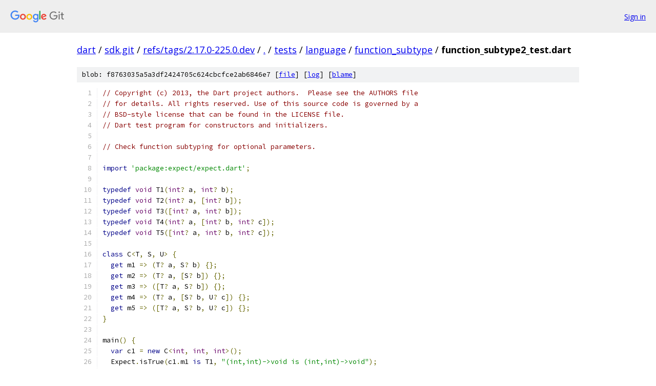

--- FILE ---
content_type: text/html; charset=utf-8
request_url: https://dart.googlesource.com/sdk.git/+/refs/tags/2.17.0-225.0.dev/tests/language/function_subtype/function_subtype2_test.dart
body_size: 3508
content:
<!DOCTYPE html><html lang="en"><head><meta charset="utf-8"><meta name="viewport" content="width=device-width, initial-scale=1"><title>tests/language/function_subtype/function_subtype2_test.dart - sdk.git - Git at Google</title><link rel="stylesheet" type="text/css" href="/+static/base.css"><link rel="stylesheet" type="text/css" href="/+static/prettify/prettify.css"><!-- default customHeadTagPart --></head><body class="Site"><header class="Site-header"><div class="Header"><a class="Header-image" href="/"><img src="//www.gstatic.com/images/branding/lockups/2x/lockup_git_color_108x24dp.png" width="108" height="24" alt="Google Git"></a><div class="Header-menu"> <a class="Header-menuItem" href="https://accounts.google.com/AccountChooser?faa=1&amp;continue=https://dart.googlesource.com/login/sdk.git/%2B/refs/tags/2.17.0-225.0.dev/tests/language/function_subtype/function_subtype2_test.dart">Sign in</a> </div></div></header><div class="Site-content"><div class="Container "><div class="Breadcrumbs"><a class="Breadcrumbs-crumb" href="/?format=HTML">dart</a> / <a class="Breadcrumbs-crumb" href="/sdk.git/">sdk.git</a> / <a class="Breadcrumbs-crumb" href="/sdk.git/+/refs/tags/2.17.0-225.0.dev">refs/tags/2.17.0-225.0.dev</a> / <a class="Breadcrumbs-crumb" href="/sdk.git/+/refs/tags/2.17.0-225.0.dev/">.</a> / <a class="Breadcrumbs-crumb" href="/sdk.git/+/refs/tags/2.17.0-225.0.dev/tests">tests</a> / <a class="Breadcrumbs-crumb" href="/sdk.git/+/refs/tags/2.17.0-225.0.dev/tests/language">language</a> / <a class="Breadcrumbs-crumb" href="/sdk.git/+/refs/tags/2.17.0-225.0.dev/tests/language/function_subtype">function_subtype</a> / <span class="Breadcrumbs-crumb">function_subtype2_test.dart</span></div><div class="u-sha1 u-monospace BlobSha1">blob: f8763035a5a3df2424705c624cbcfce2ab6846e7 [<a href="/sdk.git/+/refs/tags/2.17.0-225.0.dev/tests/language/function_subtype/function_subtype2_test.dart">file</a>] [<a href="/sdk.git/+log/refs/tags/2.17.0-225.0.dev/tests/language/function_subtype/function_subtype2_test.dart">log</a>] [<a href="/sdk.git/+blame/refs/tags/2.17.0-225.0.dev/tests/language/function_subtype/function_subtype2_test.dart">blame</a>]</div><table class="FileContents"><tr class="u-pre u-monospace FileContents-line"><td class="u-lineNum u-noSelect FileContents-lineNum" data-line-number="1"></td><td class="FileContents-lineContents" id="1"><span class="com">// Copyright (c) 2013, the Dart project authors.  Please see the AUTHORS file</span></td></tr><tr class="u-pre u-monospace FileContents-line"><td class="u-lineNum u-noSelect FileContents-lineNum" data-line-number="2"></td><td class="FileContents-lineContents" id="2"><span class="com">// for details. All rights reserved. Use of this source code is governed by a</span></td></tr><tr class="u-pre u-monospace FileContents-line"><td class="u-lineNum u-noSelect FileContents-lineNum" data-line-number="3"></td><td class="FileContents-lineContents" id="3"><span class="com">// BSD-style license that can be found in the LICENSE file.</span></td></tr><tr class="u-pre u-monospace FileContents-line"><td class="u-lineNum u-noSelect FileContents-lineNum" data-line-number="4"></td><td class="FileContents-lineContents" id="4"><span class="com">// Dart test program for constructors and initializers.</span></td></tr><tr class="u-pre u-monospace FileContents-line"><td class="u-lineNum u-noSelect FileContents-lineNum" data-line-number="5"></td><td class="FileContents-lineContents" id="5"></td></tr><tr class="u-pre u-monospace FileContents-line"><td class="u-lineNum u-noSelect FileContents-lineNum" data-line-number="6"></td><td class="FileContents-lineContents" id="6"><span class="com">// Check function subtyping for optional parameters.</span></td></tr><tr class="u-pre u-monospace FileContents-line"><td class="u-lineNum u-noSelect FileContents-lineNum" data-line-number="7"></td><td class="FileContents-lineContents" id="7"></td></tr><tr class="u-pre u-monospace FileContents-line"><td class="u-lineNum u-noSelect FileContents-lineNum" data-line-number="8"></td><td class="FileContents-lineContents" id="8"><span class="kwd">import</span><span class="pln"> </span><span class="str">&#39;package:expect/expect.dart&#39;</span><span class="pun">;</span></td></tr><tr class="u-pre u-monospace FileContents-line"><td class="u-lineNum u-noSelect FileContents-lineNum" data-line-number="9"></td><td class="FileContents-lineContents" id="9"></td></tr><tr class="u-pre u-monospace FileContents-line"><td class="u-lineNum u-noSelect FileContents-lineNum" data-line-number="10"></td><td class="FileContents-lineContents" id="10"><span class="kwd">typedef</span><span class="pln"> </span><span class="typ">void</span><span class="pln"> T1</span><span class="pun">(</span><span class="typ">int</span><span class="pun">?</span><span class="pln"> a</span><span class="pun">,</span><span class="pln"> </span><span class="typ">int</span><span class="pun">?</span><span class="pln"> b</span><span class="pun">);</span></td></tr><tr class="u-pre u-monospace FileContents-line"><td class="u-lineNum u-noSelect FileContents-lineNum" data-line-number="11"></td><td class="FileContents-lineContents" id="11"><span class="kwd">typedef</span><span class="pln"> </span><span class="typ">void</span><span class="pln"> T2</span><span class="pun">(</span><span class="typ">int</span><span class="pun">?</span><span class="pln"> a</span><span class="pun">,</span><span class="pln"> </span><span class="pun">[</span><span class="typ">int</span><span class="pun">?</span><span class="pln"> b</span><span class="pun">]);</span></td></tr><tr class="u-pre u-monospace FileContents-line"><td class="u-lineNum u-noSelect FileContents-lineNum" data-line-number="12"></td><td class="FileContents-lineContents" id="12"><span class="kwd">typedef</span><span class="pln"> </span><span class="typ">void</span><span class="pln"> T3</span><span class="pun">([</span><span class="typ">int</span><span class="pun">?</span><span class="pln"> a</span><span class="pun">,</span><span class="pln"> </span><span class="typ">int</span><span class="pun">?</span><span class="pln"> b</span><span class="pun">]);</span></td></tr><tr class="u-pre u-monospace FileContents-line"><td class="u-lineNum u-noSelect FileContents-lineNum" data-line-number="13"></td><td class="FileContents-lineContents" id="13"><span class="kwd">typedef</span><span class="pln"> </span><span class="typ">void</span><span class="pln"> T4</span><span class="pun">(</span><span class="typ">int</span><span class="pun">?</span><span class="pln"> a</span><span class="pun">,</span><span class="pln"> </span><span class="pun">[</span><span class="typ">int</span><span class="pun">?</span><span class="pln"> b</span><span class="pun">,</span><span class="pln"> </span><span class="typ">int</span><span class="pun">?</span><span class="pln"> c</span><span class="pun">]);</span></td></tr><tr class="u-pre u-monospace FileContents-line"><td class="u-lineNum u-noSelect FileContents-lineNum" data-line-number="14"></td><td class="FileContents-lineContents" id="14"><span class="kwd">typedef</span><span class="pln"> </span><span class="typ">void</span><span class="pln"> T5</span><span class="pun">([</span><span class="typ">int</span><span class="pun">?</span><span class="pln"> a</span><span class="pun">,</span><span class="pln"> </span><span class="typ">int</span><span class="pun">?</span><span class="pln"> b</span><span class="pun">,</span><span class="pln"> </span><span class="typ">int</span><span class="pun">?</span><span class="pln"> c</span><span class="pun">]);</span></td></tr><tr class="u-pre u-monospace FileContents-line"><td class="u-lineNum u-noSelect FileContents-lineNum" data-line-number="15"></td><td class="FileContents-lineContents" id="15"></td></tr><tr class="u-pre u-monospace FileContents-line"><td class="u-lineNum u-noSelect FileContents-lineNum" data-line-number="16"></td><td class="FileContents-lineContents" id="16"><span class="kwd">class</span><span class="pln"> C</span><span class="pun">&lt;</span><span class="pln">T</span><span class="pun">,</span><span class="pln"> S</span><span class="pun">,</span><span class="pln"> U</span><span class="pun">&gt;</span><span class="pln"> </span><span class="pun">{</span></td></tr><tr class="u-pre u-monospace FileContents-line"><td class="u-lineNum u-noSelect FileContents-lineNum" data-line-number="17"></td><td class="FileContents-lineContents" id="17"><span class="pln">  </span><span class="kwd">get</span><span class="pln"> m1 </span><span class="pun">=&gt;</span><span class="pln"> </span><span class="pun">(</span><span class="pln">T</span><span class="pun">?</span><span class="pln"> a</span><span class="pun">,</span><span class="pln"> S</span><span class="pun">?</span><span class="pln"> b</span><span class="pun">)</span><span class="pln"> </span><span class="pun">{};</span></td></tr><tr class="u-pre u-monospace FileContents-line"><td class="u-lineNum u-noSelect FileContents-lineNum" data-line-number="18"></td><td class="FileContents-lineContents" id="18"><span class="pln">  </span><span class="kwd">get</span><span class="pln"> m2 </span><span class="pun">=&gt;</span><span class="pln"> </span><span class="pun">(</span><span class="pln">T</span><span class="pun">?</span><span class="pln"> a</span><span class="pun">,</span><span class="pln"> </span><span class="pun">[</span><span class="pln">S</span><span class="pun">?</span><span class="pln"> b</span><span class="pun">])</span><span class="pln"> </span><span class="pun">{};</span></td></tr><tr class="u-pre u-monospace FileContents-line"><td class="u-lineNum u-noSelect FileContents-lineNum" data-line-number="19"></td><td class="FileContents-lineContents" id="19"><span class="pln">  </span><span class="kwd">get</span><span class="pln"> m3 </span><span class="pun">=&gt;</span><span class="pln"> </span><span class="pun">([</span><span class="pln">T</span><span class="pun">?</span><span class="pln"> a</span><span class="pun">,</span><span class="pln"> S</span><span class="pun">?</span><span class="pln"> b</span><span class="pun">])</span><span class="pln"> </span><span class="pun">{};</span></td></tr><tr class="u-pre u-monospace FileContents-line"><td class="u-lineNum u-noSelect FileContents-lineNum" data-line-number="20"></td><td class="FileContents-lineContents" id="20"><span class="pln">  </span><span class="kwd">get</span><span class="pln"> m4 </span><span class="pun">=&gt;</span><span class="pln"> </span><span class="pun">(</span><span class="pln">T</span><span class="pun">?</span><span class="pln"> a</span><span class="pun">,</span><span class="pln"> </span><span class="pun">[</span><span class="pln">S</span><span class="pun">?</span><span class="pln"> b</span><span class="pun">,</span><span class="pln"> U</span><span class="pun">?</span><span class="pln"> c</span><span class="pun">])</span><span class="pln"> </span><span class="pun">{};</span></td></tr><tr class="u-pre u-monospace FileContents-line"><td class="u-lineNum u-noSelect FileContents-lineNum" data-line-number="21"></td><td class="FileContents-lineContents" id="21"><span class="pln">  </span><span class="kwd">get</span><span class="pln"> m5 </span><span class="pun">=&gt;</span><span class="pln"> </span><span class="pun">([</span><span class="pln">T</span><span class="pun">?</span><span class="pln"> a</span><span class="pun">,</span><span class="pln"> S</span><span class="pun">?</span><span class="pln"> b</span><span class="pun">,</span><span class="pln"> U</span><span class="pun">?</span><span class="pln"> c</span><span class="pun">])</span><span class="pln"> </span><span class="pun">{};</span></td></tr><tr class="u-pre u-monospace FileContents-line"><td class="u-lineNum u-noSelect FileContents-lineNum" data-line-number="22"></td><td class="FileContents-lineContents" id="22"><span class="pun">}</span></td></tr><tr class="u-pre u-monospace FileContents-line"><td class="u-lineNum u-noSelect FileContents-lineNum" data-line-number="23"></td><td class="FileContents-lineContents" id="23"></td></tr><tr class="u-pre u-monospace FileContents-line"><td class="u-lineNum u-noSelect FileContents-lineNum" data-line-number="24"></td><td class="FileContents-lineContents" id="24"><span class="pln">main</span><span class="pun">()</span><span class="pln"> </span><span class="pun">{</span></td></tr><tr class="u-pre u-monospace FileContents-line"><td class="u-lineNum u-noSelect FileContents-lineNum" data-line-number="25"></td><td class="FileContents-lineContents" id="25"><span class="pln">  </span><span class="kwd">var</span><span class="pln"> c1 </span><span class="pun">=</span><span class="pln"> </span><span class="kwd">new</span><span class="pln"> C</span><span class="pun">&lt;</span><span class="typ">int</span><span class="pun">,</span><span class="pln"> </span><span class="typ">int</span><span class="pun">,</span><span class="pln"> </span><span class="typ">int</span><span class="pun">&gt;();</span></td></tr><tr class="u-pre u-monospace FileContents-line"><td class="u-lineNum u-noSelect FileContents-lineNum" data-line-number="26"></td><td class="FileContents-lineContents" id="26"><span class="pln">  Expect</span><span class="pun">.</span><span class="pln">isTrue</span><span class="pun">(</span><span class="pln">c1</span><span class="pun">.</span><span class="pln">m1 </span><span class="kwd">is</span><span class="pln"> T1</span><span class="pun">,</span><span class="pln"> </span><span class="str">&quot;(int,int)-&gt;void is (int,int)-&gt;void&quot;</span><span class="pun">);</span></td></tr><tr class="u-pre u-monospace FileContents-line"><td class="u-lineNum u-noSelect FileContents-lineNum" data-line-number="27"></td><td class="FileContents-lineContents" id="27"><span class="pln">  Expect</span><span class="pun">.</span><span class="pln">isFalse</span><span class="pun">(</span><span class="pln">c1</span><span class="pun">.</span><span class="pln">m1 </span><span class="kwd">is</span><span class="pln"> T2</span><span class="pun">,</span><span class="pln"> </span><span class="str">&quot;(int,int)-&gt;void is not (int,[int])-&gt;void&quot;</span><span class="pun">);</span></td></tr><tr class="u-pre u-monospace FileContents-line"><td class="u-lineNum u-noSelect FileContents-lineNum" data-line-number="28"></td><td class="FileContents-lineContents" id="28"><span class="pln">  Expect</span><span class="pun">.</span><span class="pln">isFalse</span><span class="pun">(</span><span class="pln">c1</span><span class="pun">.</span><span class="pln">m1 </span><span class="kwd">is</span><span class="pln"> T3</span><span class="pun">,</span><span class="pln"> </span><span class="str">&quot;(int,int)-&gt;void is not ([int,int])-&gt;void&quot;</span><span class="pun">);</span></td></tr><tr class="u-pre u-monospace FileContents-line"><td class="u-lineNum u-noSelect FileContents-lineNum" data-line-number="29"></td><td class="FileContents-lineContents" id="29"><span class="pln">  Expect</span><span class="pun">.</span><span class="pln">isFalse</span><span class="pun">(</span><span class="pln">c1</span><span class="pun">.</span><span class="pln">m1 </span><span class="kwd">is</span><span class="pln"> T4</span><span class="pun">,</span><span class="pln"> </span><span class="str">&quot;(int,int)-&gt;void is not (int,[int,int])-&gt;void&quot;</span><span class="pun">);</span></td></tr><tr class="u-pre u-monospace FileContents-line"><td class="u-lineNum u-noSelect FileContents-lineNum" data-line-number="30"></td><td class="FileContents-lineContents" id="30"><span class="pln">  Expect</span><span class="pun">.</span><span class="pln">isFalse</span><span class="pun">(</span><span class="pln">c1</span><span class="pun">.</span><span class="pln">m1 </span><span class="kwd">is</span><span class="pln"> T5</span><span class="pun">,</span><span class="pln"> </span><span class="str">&quot;(int,int)-&gt;void is not ([int,int,int])-&gt;void&quot;</span><span class="pun">);</span></td></tr><tr class="u-pre u-monospace FileContents-line"><td class="u-lineNum u-noSelect FileContents-lineNum" data-line-number="31"></td><td class="FileContents-lineContents" id="31"></td></tr><tr class="u-pre u-monospace FileContents-line"><td class="u-lineNum u-noSelect FileContents-lineNum" data-line-number="32"></td><td class="FileContents-lineContents" id="32"><span class="pln">  Expect</span><span class="pun">.</span><span class="pln">isTrue</span><span class="pun">(</span><span class="pln">c1</span><span class="pun">.</span><span class="pln">m2 </span><span class="kwd">is</span><span class="pln"> T1</span><span class="pun">,</span><span class="pln"> </span><span class="str">&quot;(int,[int])-&gt;void is (int,int)-&gt;void&quot;</span><span class="pun">);</span></td></tr><tr class="u-pre u-monospace FileContents-line"><td class="u-lineNum u-noSelect FileContents-lineNum" data-line-number="33"></td><td class="FileContents-lineContents" id="33"><span class="pln">  Expect</span><span class="pun">.</span><span class="pln">isTrue</span><span class="pun">(</span><span class="pln">c1</span><span class="pun">.</span><span class="pln">m2 </span><span class="kwd">is</span><span class="pln"> T2</span><span class="pun">,</span><span class="pln"> </span><span class="str">&quot;(int,[int])-&gt;void is (int,[int])-&gt;void&quot;</span><span class="pun">);</span></td></tr><tr class="u-pre u-monospace FileContents-line"><td class="u-lineNum u-noSelect FileContents-lineNum" data-line-number="34"></td><td class="FileContents-lineContents" id="34"><span class="pln">  Expect</span><span class="pun">.</span><span class="pln">isFalse</span><span class="pun">(</span><span class="pln">c1</span><span class="pun">.</span><span class="pln">m2 </span><span class="kwd">is</span><span class="pln"> T3</span><span class="pun">,</span><span class="pln"> </span><span class="str">&quot;(int,[int])-&gt;void is not ([int,int])-&gt;void&quot;</span><span class="pun">);</span></td></tr><tr class="u-pre u-monospace FileContents-line"><td class="u-lineNum u-noSelect FileContents-lineNum" data-line-number="35"></td><td class="FileContents-lineContents" id="35"><span class="pln">  Expect</span><span class="pun">.</span><span class="pln">isFalse</span><span class="pun">(</span><span class="pln">c1</span><span class="pun">.</span><span class="pln">m2 </span><span class="kwd">is</span><span class="pln"> T4</span><span class="pun">,</span><span class="pln"> </span><span class="str">&quot;(int,[int])-&gt;void is not (int,[int,int])-&gt;void&quot;</span><span class="pun">);</span></td></tr><tr class="u-pre u-monospace FileContents-line"><td class="u-lineNum u-noSelect FileContents-lineNum" data-line-number="36"></td><td class="FileContents-lineContents" id="36"><span class="pln">  Expect</span><span class="pun">.</span><span class="pln">isFalse</span><span class="pun">(</span><span class="pln">c1</span><span class="pun">.</span><span class="pln">m2 </span><span class="kwd">is</span><span class="pln"> T5</span><span class="pun">,</span><span class="pln"> </span><span class="str">&quot;(int,[int])-&gt;void is not ([int,int,int])-&gt;void&quot;</span><span class="pun">);</span></td></tr><tr class="u-pre u-monospace FileContents-line"><td class="u-lineNum u-noSelect FileContents-lineNum" data-line-number="37"></td><td class="FileContents-lineContents" id="37"></td></tr><tr class="u-pre u-monospace FileContents-line"><td class="u-lineNum u-noSelect FileContents-lineNum" data-line-number="38"></td><td class="FileContents-lineContents" id="38"><span class="pln">  Expect</span><span class="pun">.</span><span class="pln">isTrue</span><span class="pun">(</span><span class="pln">c1</span><span class="pun">.</span><span class="pln">m3 </span><span class="kwd">is</span><span class="pln"> T1</span><span class="pun">,</span><span class="pln"> </span><span class="str">&quot;([int,int])-&gt;void is (int,int)-&gt;void&quot;</span><span class="pun">);</span></td></tr><tr class="u-pre u-monospace FileContents-line"><td class="u-lineNum u-noSelect FileContents-lineNum" data-line-number="39"></td><td class="FileContents-lineContents" id="39"><span class="pln">  Expect</span><span class="pun">.</span><span class="pln">isTrue</span><span class="pun">(</span><span class="pln">c1</span><span class="pun">.</span><span class="pln">m3 </span><span class="kwd">is</span><span class="pln"> T2</span><span class="pun">,</span><span class="pln"> </span><span class="str">&quot;([int,int])-&gt;void is (int,[int])-&gt;void&quot;</span><span class="pun">);</span></td></tr><tr class="u-pre u-monospace FileContents-line"><td class="u-lineNum u-noSelect FileContents-lineNum" data-line-number="40"></td><td class="FileContents-lineContents" id="40"><span class="pln">  Expect</span><span class="pun">.</span><span class="pln">isTrue</span><span class="pun">(</span><span class="pln">c1</span><span class="pun">.</span><span class="pln">m3 </span><span class="kwd">is</span><span class="pln"> T3</span><span class="pun">,</span><span class="pln"> </span><span class="str">&quot;([int,int])-&gt;void is ([int,int])-&gt;void&quot;</span><span class="pun">);</span></td></tr><tr class="u-pre u-monospace FileContents-line"><td class="u-lineNum u-noSelect FileContents-lineNum" data-line-number="41"></td><td class="FileContents-lineContents" id="41"><span class="pln">  Expect</span><span class="pun">.</span><span class="pln">isFalse</span><span class="pun">(</span><span class="pln">c1</span><span class="pun">.</span><span class="pln">m3 </span><span class="kwd">is</span><span class="pln"> T4</span><span class="pun">,</span><span class="pln"> </span><span class="str">&quot;([int,int])-&gt;void is not (int,[int,int])-&gt;void&quot;</span><span class="pun">);</span></td></tr><tr class="u-pre u-monospace FileContents-line"><td class="u-lineNum u-noSelect FileContents-lineNum" data-line-number="42"></td><td class="FileContents-lineContents" id="42"><span class="pln">  Expect</span><span class="pun">.</span><span class="pln">isFalse</span><span class="pun">(</span><span class="pln">c1</span><span class="pun">.</span><span class="pln">m3 </span><span class="kwd">is</span><span class="pln"> T5</span><span class="pun">,</span><span class="pln"> </span><span class="str">&quot;([int,int])-&gt;void is not ([int,int,int])-&gt;void&quot;</span><span class="pun">);</span></td></tr><tr class="u-pre u-monospace FileContents-line"><td class="u-lineNum u-noSelect FileContents-lineNum" data-line-number="43"></td><td class="FileContents-lineContents" id="43"></td></tr><tr class="u-pre u-monospace FileContents-line"><td class="u-lineNum u-noSelect FileContents-lineNum" data-line-number="44"></td><td class="FileContents-lineContents" id="44"><span class="pln">  Expect</span><span class="pun">.</span><span class="pln">isTrue</span><span class="pun">(</span><span class="pln">c1</span><span class="pun">.</span><span class="pln">m4 </span><span class="kwd">is</span><span class="pln"> T1</span><span class="pun">,</span><span class="pln"> </span><span class="str">&quot;(int,[int,int])-&gt;void is (int,int)-&gt;void&quot;</span><span class="pun">);</span></td></tr><tr class="u-pre u-monospace FileContents-line"><td class="u-lineNum u-noSelect FileContents-lineNum" data-line-number="45"></td><td class="FileContents-lineContents" id="45"><span class="pln">  Expect</span><span class="pun">.</span><span class="pln">isTrue</span><span class="pun">(</span><span class="pln">c1</span><span class="pun">.</span><span class="pln">m4 </span><span class="kwd">is</span><span class="pln"> T2</span><span class="pun">,</span><span class="pln"> </span><span class="str">&quot;(int,[int,int])-&gt;void is (int,[int])-&gt;void&quot;</span><span class="pun">);</span></td></tr><tr class="u-pre u-monospace FileContents-line"><td class="u-lineNum u-noSelect FileContents-lineNum" data-line-number="46"></td><td class="FileContents-lineContents" id="46"><span class="pln">  Expect</span><span class="pun">.</span><span class="pln">isFalse</span><span class="pun">(</span><span class="pln">c1</span><span class="pun">.</span><span class="pln">m4 </span><span class="kwd">is</span><span class="pln"> T3</span><span class="pun">,</span><span class="pln"> </span><span class="str">&quot;(int,[int,int])-&gt;void is not ([int,int])-&gt;void&quot;</span><span class="pun">);</span></td></tr><tr class="u-pre u-monospace FileContents-line"><td class="u-lineNum u-noSelect FileContents-lineNum" data-line-number="47"></td><td class="FileContents-lineContents" id="47"><span class="pln">  Expect</span><span class="pun">.</span><span class="pln">isTrue</span><span class="pun">(</span><span class="pln">c1</span><span class="pun">.</span><span class="pln">m4 </span><span class="kwd">is</span><span class="pln"> T4</span><span class="pun">,</span><span class="pln"> </span><span class="str">&quot;(int,[int,int])-&gt;void is (int,[int,int])-&gt;void&quot;</span><span class="pun">);</span></td></tr><tr class="u-pre u-monospace FileContents-line"><td class="u-lineNum u-noSelect FileContents-lineNum" data-line-number="48"></td><td class="FileContents-lineContents" id="48"><span class="pln">  Expect</span><span class="pun">.</span><span class="pln">isFalse</span><span class="pun">(</span></td></tr><tr class="u-pre u-monospace FileContents-line"><td class="u-lineNum u-noSelect FileContents-lineNum" data-line-number="49"></td><td class="FileContents-lineContents" id="49"><span class="pln">      c1</span><span class="pun">.</span><span class="pln">m4 </span><span class="kwd">is</span><span class="pln"> T5</span><span class="pun">,</span><span class="pln"> </span><span class="str">&quot;(int,[int,int])-&gt;void is not ([int,int,int])-&gt;void&quot;</span><span class="pun">);</span></td></tr><tr class="u-pre u-monospace FileContents-line"><td class="u-lineNum u-noSelect FileContents-lineNum" data-line-number="50"></td><td class="FileContents-lineContents" id="50"></td></tr><tr class="u-pre u-monospace FileContents-line"><td class="u-lineNum u-noSelect FileContents-lineNum" data-line-number="51"></td><td class="FileContents-lineContents" id="51"><span class="pln">  Expect</span><span class="pun">.</span><span class="pln">isTrue</span><span class="pun">(</span><span class="pln">c1</span><span class="pun">.</span><span class="pln">m5 </span><span class="kwd">is</span><span class="pln"> T1</span><span class="pun">,</span><span class="pln"> </span><span class="str">&quot;([int,int,int])-&gt;void is (int,int)-&gt;void&quot;</span><span class="pun">);</span></td></tr><tr class="u-pre u-monospace FileContents-line"><td class="u-lineNum u-noSelect FileContents-lineNum" data-line-number="52"></td><td class="FileContents-lineContents" id="52"><span class="pln">  Expect</span><span class="pun">.</span><span class="pln">isTrue</span><span class="pun">(</span><span class="pln">c1</span><span class="pun">.</span><span class="pln">m5 </span><span class="kwd">is</span><span class="pln"> T2</span><span class="pun">,</span><span class="pln"> </span><span class="str">&quot;([int,int,int])-&gt;void is (int,[int])-&gt;void&quot;</span><span class="pun">);</span></td></tr><tr class="u-pre u-monospace FileContents-line"><td class="u-lineNum u-noSelect FileContents-lineNum" data-line-number="53"></td><td class="FileContents-lineContents" id="53"><span class="pln">  Expect</span><span class="pun">.</span><span class="pln">isTrue</span><span class="pun">(</span><span class="pln">c1</span><span class="pun">.</span><span class="pln">m5 </span><span class="kwd">is</span><span class="pln"> T3</span><span class="pun">,</span><span class="pln"> </span><span class="str">&quot;([int,int,int])-&gt;void is ([int,int])-&gt;void&quot;</span><span class="pun">);</span></td></tr><tr class="u-pre u-monospace FileContents-line"><td class="u-lineNum u-noSelect FileContents-lineNum" data-line-number="54"></td><td class="FileContents-lineContents" id="54"><span class="pln">  Expect</span><span class="pun">.</span><span class="pln">isTrue</span><span class="pun">(</span><span class="pln">c1</span><span class="pun">.</span><span class="pln">m5 </span><span class="kwd">is</span><span class="pln"> T4</span><span class="pun">,</span><span class="pln"> </span><span class="str">&quot;([int,int,int])-&gt;void is (int,[int,int])-&gt;void&quot;</span><span class="pun">);</span></td></tr><tr class="u-pre u-monospace FileContents-line"><td class="u-lineNum u-noSelect FileContents-lineNum" data-line-number="55"></td><td class="FileContents-lineContents" id="55"><span class="pln">  Expect</span><span class="pun">.</span><span class="pln">isTrue</span><span class="pun">(</span><span class="pln">c1</span><span class="pun">.</span><span class="pln">m5 </span><span class="kwd">is</span><span class="pln"> T5</span><span class="pun">,</span><span class="pln"> </span><span class="str">&quot;([int,int,int])-&gt;void is ([int,int,int])-&gt;void&quot;</span><span class="pun">);</span></td></tr><tr class="u-pre u-monospace FileContents-line"><td class="u-lineNum u-noSelect FileContents-lineNum" data-line-number="56"></td><td class="FileContents-lineContents" id="56"></td></tr><tr class="u-pre u-monospace FileContents-line"><td class="u-lineNum u-noSelect FileContents-lineNum" data-line-number="57"></td><td class="FileContents-lineContents" id="57"><span class="pln">  </span><span class="kwd">var</span><span class="pln"> c2 </span><span class="pun">=</span><span class="pln"> </span><span class="kwd">new</span><span class="pln"> C</span><span class="pun">&lt;</span><span class="typ">int</span><span class="pun">,</span><span class="pln"> </span><span class="typ">double</span><span class="pun">,</span><span class="pln"> </span><span class="typ">int</span><span class="pun">&gt;();</span></td></tr><tr class="u-pre u-monospace FileContents-line"><td class="u-lineNum u-noSelect FileContents-lineNum" data-line-number="58"></td><td class="FileContents-lineContents" id="58"><span class="pln">  Expect</span><span class="pun">.</span><span class="pln">isFalse</span><span class="pun">(</span><span class="pln">c2</span><span class="pun">.</span><span class="pln">m1 </span><span class="kwd">is</span><span class="pln"> T1</span><span class="pun">,</span><span class="pln"> </span><span class="str">&quot;(int,double)-&gt;void is not (int,int)-&gt;void&quot;</span><span class="pun">);</span></td></tr><tr class="u-pre u-monospace FileContents-line"><td class="u-lineNum u-noSelect FileContents-lineNum" data-line-number="59"></td><td class="FileContents-lineContents" id="59"><span class="pln">  Expect</span><span class="pun">.</span><span class="pln">isFalse</span><span class="pun">(</span></td></tr><tr class="u-pre u-monospace FileContents-line"><td class="u-lineNum u-noSelect FileContents-lineNum" data-line-number="60"></td><td class="FileContents-lineContents" id="60"><span class="pln">      c2</span><span class="pun">.</span><span class="pln">m1 </span><span class="kwd">is</span><span class="pln"> T2</span><span class="pun">,</span><span class="pln"> </span><span class="str">&quot;(int,double)-&gt;void is not not (int,[int])-&gt;void&quot;</span><span class="pun">);</span></td></tr><tr class="u-pre u-monospace FileContents-line"><td class="u-lineNum u-noSelect FileContents-lineNum" data-line-number="61"></td><td class="FileContents-lineContents" id="61"><span class="pln">  Expect</span><span class="pun">.</span><span class="pln">isFalse</span><span class="pun">(</span><span class="pln">c2</span><span class="pun">.</span><span class="pln">m1 </span><span class="kwd">is</span><span class="pln"> T3</span><span class="pun">,</span><span class="pln"> </span><span class="str">&quot;(int,double)-&gt;void is not ([int,int])-&gt;void&quot;</span><span class="pun">);</span></td></tr><tr class="u-pre u-monospace FileContents-line"><td class="u-lineNum u-noSelect FileContents-lineNum" data-line-number="62"></td><td class="FileContents-lineContents" id="62"><span class="pln">  Expect</span><span class="pun">.</span><span class="pln">isFalse</span><span class="pun">(</span></td></tr><tr class="u-pre u-monospace FileContents-line"><td class="u-lineNum u-noSelect FileContents-lineNum" data-line-number="63"></td><td class="FileContents-lineContents" id="63"><span class="pln">      c2</span><span class="pun">.</span><span class="pln">m1 </span><span class="kwd">is</span><span class="pln"> T4</span><span class="pun">,</span><span class="pln"> </span><span class="str">&quot;(int,double)-&gt;void is not (int,[int,int])-&gt;void&quot;</span><span class="pun">);</span></td></tr><tr class="u-pre u-monospace FileContents-line"><td class="u-lineNum u-noSelect FileContents-lineNum" data-line-number="64"></td><td class="FileContents-lineContents" id="64"><span class="pln">  Expect</span><span class="pun">.</span><span class="pln">isFalse</span><span class="pun">(</span></td></tr><tr class="u-pre u-monospace FileContents-line"><td class="u-lineNum u-noSelect FileContents-lineNum" data-line-number="65"></td><td class="FileContents-lineContents" id="65"><span class="pln">      c2</span><span class="pun">.</span><span class="pln">m1 </span><span class="kwd">is</span><span class="pln"> T5</span><span class="pun">,</span><span class="pln"> </span><span class="str">&quot;(int,double)-&gt;void is not ([int,int,int])-&gt;void&quot;</span><span class="pun">);</span></td></tr><tr class="u-pre u-monospace FileContents-line"><td class="u-lineNum u-noSelect FileContents-lineNum" data-line-number="66"></td><td class="FileContents-lineContents" id="66"></td></tr><tr class="u-pre u-monospace FileContents-line"><td class="u-lineNum u-noSelect FileContents-lineNum" data-line-number="67"></td><td class="FileContents-lineContents" id="67"><span class="pln">  Expect</span><span class="pun">.</span><span class="pln">isFalse</span><span class="pun">(</span><span class="pln">c2</span><span class="pun">.</span><span class="pln">m2 </span><span class="kwd">is</span><span class="pln"> T1</span><span class="pun">,</span><span class="pln"> </span><span class="str">&quot;(int,[double])-&gt;void is not (int,int)-&gt;void&quot;</span><span class="pun">);</span></td></tr><tr class="u-pre u-monospace FileContents-line"><td class="u-lineNum u-noSelect FileContents-lineNum" data-line-number="68"></td><td class="FileContents-lineContents" id="68"><span class="pln">  Expect</span><span class="pun">.</span><span class="pln">isFalse</span><span class="pun">(</span><span class="pln">c2</span><span class="pun">.</span><span class="pln">m2 </span><span class="kwd">is</span><span class="pln"> T2</span><span class="pun">,</span><span class="pln"> </span><span class="str">&quot;(int,[double])-&gt;void is not (int,[int])-&gt;void&quot;</span><span class="pun">);</span></td></tr><tr class="u-pre u-monospace FileContents-line"><td class="u-lineNum u-noSelect FileContents-lineNum" data-line-number="69"></td><td class="FileContents-lineContents" id="69"><span class="pln">  Expect</span><span class="pun">.</span><span class="pln">isFalse</span><span class="pun">(</span><span class="pln">c2</span><span class="pun">.</span><span class="pln">m2 </span><span class="kwd">is</span><span class="pln"> T3</span><span class="pun">,</span><span class="pln"> </span><span class="str">&quot;(int,[double])-&gt;void is not ([int,int])-&gt;void&quot;</span><span class="pun">);</span></td></tr><tr class="u-pre u-monospace FileContents-line"><td class="u-lineNum u-noSelect FileContents-lineNum" data-line-number="70"></td><td class="FileContents-lineContents" id="70"><span class="pln">  Expect</span><span class="pun">.</span><span class="pln">isFalse</span><span class="pun">(</span></td></tr><tr class="u-pre u-monospace FileContents-line"><td class="u-lineNum u-noSelect FileContents-lineNum" data-line-number="71"></td><td class="FileContents-lineContents" id="71"><span class="pln">      c2</span><span class="pun">.</span><span class="pln">m2 </span><span class="kwd">is</span><span class="pln"> T4</span><span class="pun">,</span><span class="pln"> </span><span class="str">&quot;(int,[double])-&gt;void is not (int,[int,int])-&gt;void&quot;</span><span class="pun">);</span></td></tr><tr class="u-pre u-monospace FileContents-line"><td class="u-lineNum u-noSelect FileContents-lineNum" data-line-number="72"></td><td class="FileContents-lineContents" id="72"><span class="pln">  Expect</span><span class="pun">.</span><span class="pln">isFalse</span><span class="pun">(</span></td></tr><tr class="u-pre u-monospace FileContents-line"><td class="u-lineNum u-noSelect FileContents-lineNum" data-line-number="73"></td><td class="FileContents-lineContents" id="73"><span class="pln">      c2</span><span class="pun">.</span><span class="pln">m2 </span><span class="kwd">is</span><span class="pln"> T5</span><span class="pun">,</span><span class="pln"> </span><span class="str">&quot;(int,[double])-&gt;void is not ([int,int,int])-&gt;void&quot;</span><span class="pun">);</span></td></tr><tr class="u-pre u-monospace FileContents-line"><td class="u-lineNum u-noSelect FileContents-lineNum" data-line-number="74"></td><td class="FileContents-lineContents" id="74"></td></tr><tr class="u-pre u-monospace FileContents-line"><td class="u-lineNum u-noSelect FileContents-lineNum" data-line-number="75"></td><td class="FileContents-lineContents" id="75"><span class="pln">  Expect</span><span class="pun">.</span><span class="pln">isFalse</span><span class="pun">(</span><span class="pln">c2</span><span class="pun">.</span><span class="pln">m3 </span><span class="kwd">is</span><span class="pln"> T1</span><span class="pun">,</span><span class="pln"> </span><span class="str">&quot;([int,double])-&gt;void is not (int,int)-&gt;void&quot;</span><span class="pun">);</span></td></tr><tr class="u-pre u-monospace FileContents-line"><td class="u-lineNum u-noSelect FileContents-lineNum" data-line-number="76"></td><td class="FileContents-lineContents" id="76"><span class="pln">  Expect</span><span class="pun">.</span><span class="pln">isFalse</span><span class="pun">(</span><span class="pln">c2</span><span class="pun">.</span><span class="pln">m3 </span><span class="kwd">is</span><span class="pln"> T2</span><span class="pun">,</span><span class="pln"> </span><span class="str">&quot;([int,double])-&gt;void is not (int,[int])-&gt;void&quot;</span><span class="pun">);</span></td></tr><tr class="u-pre u-monospace FileContents-line"><td class="u-lineNum u-noSelect FileContents-lineNum" data-line-number="77"></td><td class="FileContents-lineContents" id="77"><span class="pln">  Expect</span><span class="pun">.</span><span class="pln">isFalse</span><span class="pun">(</span><span class="pln">c2</span><span class="pun">.</span><span class="pln">m3 </span><span class="kwd">is</span><span class="pln"> T3</span><span class="pun">,</span><span class="pln"> </span><span class="str">&quot;([int,double])-&gt;void is not ([int,int])-&gt;void&quot;</span><span class="pun">);</span></td></tr><tr class="u-pre u-monospace FileContents-line"><td class="u-lineNum u-noSelect FileContents-lineNum" data-line-number="78"></td><td class="FileContents-lineContents" id="78"><span class="pln">  Expect</span><span class="pun">.</span><span class="pln">isFalse</span><span class="pun">(</span></td></tr><tr class="u-pre u-monospace FileContents-line"><td class="u-lineNum u-noSelect FileContents-lineNum" data-line-number="79"></td><td class="FileContents-lineContents" id="79"><span class="pln">      c2</span><span class="pun">.</span><span class="pln">m3 </span><span class="kwd">is</span><span class="pln"> T4</span><span class="pun">,</span><span class="pln"> </span><span class="str">&quot;([int,double])-&gt;void is not (int,[int,int])-&gt;void&quot;</span><span class="pun">);</span></td></tr><tr class="u-pre u-monospace FileContents-line"><td class="u-lineNum u-noSelect FileContents-lineNum" data-line-number="80"></td><td class="FileContents-lineContents" id="80"><span class="pln">  Expect</span><span class="pun">.</span><span class="pln">isFalse</span><span class="pun">(</span></td></tr><tr class="u-pre u-monospace FileContents-line"><td class="u-lineNum u-noSelect FileContents-lineNum" data-line-number="81"></td><td class="FileContents-lineContents" id="81"><span class="pln">      c2</span><span class="pun">.</span><span class="pln">m3 </span><span class="kwd">is</span><span class="pln"> T5</span><span class="pun">,</span><span class="pln"> </span><span class="str">&quot;([int,double])-&gt;void is not ([int,int,int])-&gt;void&quot;</span><span class="pun">);</span></td></tr><tr class="u-pre u-monospace FileContents-line"><td class="u-lineNum u-noSelect FileContents-lineNum" data-line-number="82"></td><td class="FileContents-lineContents" id="82"></td></tr><tr class="u-pre u-monospace FileContents-line"><td class="u-lineNum u-noSelect FileContents-lineNum" data-line-number="83"></td><td class="FileContents-lineContents" id="83"><span class="pln">  Expect</span><span class="pun">.</span><span class="pln">isFalse</span><span class="pun">(</span></td></tr><tr class="u-pre u-monospace FileContents-line"><td class="u-lineNum u-noSelect FileContents-lineNum" data-line-number="84"></td><td class="FileContents-lineContents" id="84"><span class="pln">      c2</span><span class="pun">.</span><span class="pln">m4 </span><span class="kwd">is</span><span class="pln"> T1</span><span class="pun">,</span><span class="pln"> </span><span class="str">&quot;(int,[double,int])-&gt;void is not (int,int)-&gt;void&quot;</span><span class="pun">);</span></td></tr><tr class="u-pre u-monospace FileContents-line"><td class="u-lineNum u-noSelect FileContents-lineNum" data-line-number="85"></td><td class="FileContents-lineContents" id="85"><span class="pln">  Expect</span><span class="pun">.</span><span class="pln">isFalse</span><span class="pun">(</span></td></tr><tr class="u-pre u-monospace FileContents-line"><td class="u-lineNum u-noSelect FileContents-lineNum" data-line-number="86"></td><td class="FileContents-lineContents" id="86"><span class="pln">      c2</span><span class="pun">.</span><span class="pln">m4 </span><span class="kwd">is</span><span class="pln"> T2</span><span class="pun">,</span><span class="pln"> </span><span class="str">&quot;(int,[double,int])-&gt;void is not (int,[int])-&gt;void&quot;</span><span class="pun">);</span></td></tr><tr class="u-pre u-monospace FileContents-line"><td class="u-lineNum u-noSelect FileContents-lineNum" data-line-number="87"></td><td class="FileContents-lineContents" id="87"><span class="pln">  Expect</span><span class="pun">.</span><span class="pln">isFalse</span><span class="pun">(</span></td></tr><tr class="u-pre u-monospace FileContents-line"><td class="u-lineNum u-noSelect FileContents-lineNum" data-line-number="88"></td><td class="FileContents-lineContents" id="88"><span class="pln">      c2</span><span class="pun">.</span><span class="pln">m4 </span><span class="kwd">is</span><span class="pln"> T3</span><span class="pun">,</span><span class="pln"> </span><span class="str">&quot;(int,[double,int])-&gt;void is not ([int,int])-&gt;void&quot;</span><span class="pun">);</span></td></tr><tr class="u-pre u-monospace FileContents-line"><td class="u-lineNum u-noSelect FileContents-lineNum" data-line-number="89"></td><td class="FileContents-lineContents" id="89"><span class="pln">  Expect</span><span class="pun">.</span><span class="pln">isFalse</span><span class="pun">(</span></td></tr><tr class="u-pre u-monospace FileContents-line"><td class="u-lineNum u-noSelect FileContents-lineNum" data-line-number="90"></td><td class="FileContents-lineContents" id="90"><span class="pln">      c2</span><span class="pun">.</span><span class="pln">m4 </span><span class="kwd">is</span><span class="pln"> T4</span><span class="pun">,</span><span class="pln"> </span><span class="str">&quot;(int,[double,int])-&gt;void is (int,[int,int])-&gt;void&quot;</span><span class="pun">);</span></td></tr><tr class="u-pre u-monospace FileContents-line"><td class="u-lineNum u-noSelect FileContents-lineNum" data-line-number="91"></td><td class="FileContents-lineContents" id="91"><span class="pln">  Expect</span><span class="pun">.</span><span class="pln">isFalse</span><span class="pun">(</span></td></tr><tr class="u-pre u-monospace FileContents-line"><td class="u-lineNum u-noSelect FileContents-lineNum" data-line-number="92"></td><td class="FileContents-lineContents" id="92"><span class="pln">      c2</span><span class="pun">.</span><span class="pln">m4 </span><span class="kwd">is</span><span class="pln"> T5</span><span class="pun">,</span><span class="pln"> </span><span class="str">&quot;(int,[double,int])-&gt;void is ([int,int,int])-&gt;void&quot;</span><span class="pun">);</span></td></tr><tr class="u-pre u-monospace FileContents-line"><td class="u-lineNum u-noSelect FileContents-lineNum" data-line-number="93"></td><td class="FileContents-lineContents" id="93"></td></tr><tr class="u-pre u-monospace FileContents-line"><td class="u-lineNum u-noSelect FileContents-lineNum" data-line-number="94"></td><td class="FileContents-lineContents" id="94"><span class="pln">  Expect</span><span class="pun">.</span><span class="pln">isFalse</span><span class="pun">(</span></td></tr><tr class="u-pre u-monospace FileContents-line"><td class="u-lineNum u-noSelect FileContents-lineNum" data-line-number="95"></td><td class="FileContents-lineContents" id="95"><span class="pln">      c2</span><span class="pun">.</span><span class="pln">m5 </span><span class="kwd">is</span><span class="pln"> T1</span><span class="pun">,</span><span class="pln"> </span><span class="str">&quot;([int,double,int])-&gt;void is not (int,int)-&gt;void&quot;</span><span class="pun">);</span></td></tr><tr class="u-pre u-monospace FileContents-line"><td class="u-lineNum u-noSelect FileContents-lineNum" data-line-number="96"></td><td class="FileContents-lineContents" id="96"><span class="pln">  Expect</span><span class="pun">.</span><span class="pln">isFalse</span><span class="pun">(</span></td></tr><tr class="u-pre u-monospace FileContents-line"><td class="u-lineNum u-noSelect FileContents-lineNum" data-line-number="97"></td><td class="FileContents-lineContents" id="97"><span class="pln">      c2</span><span class="pun">.</span><span class="pln">m5 </span><span class="kwd">is</span><span class="pln"> T2</span><span class="pun">,</span><span class="pln"> </span><span class="str">&quot;([int,double,int])-&gt;void is not (int,[int])-&gt;void&quot;</span><span class="pun">);</span></td></tr><tr class="u-pre u-monospace FileContents-line"><td class="u-lineNum u-noSelect FileContents-lineNum" data-line-number="98"></td><td class="FileContents-lineContents" id="98"><span class="pln">  Expect</span><span class="pun">.</span><span class="pln">isFalse</span><span class="pun">(</span></td></tr><tr class="u-pre u-monospace FileContents-line"><td class="u-lineNum u-noSelect FileContents-lineNum" data-line-number="99"></td><td class="FileContents-lineContents" id="99"><span class="pln">      c2</span><span class="pun">.</span><span class="pln">m5 </span><span class="kwd">is</span><span class="pln"> T3</span><span class="pun">,</span><span class="pln"> </span><span class="str">&quot;([int,double,int])-&gt;void is not ([int,int])-&gt;void&quot;</span><span class="pun">);</span></td></tr><tr class="u-pre u-monospace FileContents-line"><td class="u-lineNum u-noSelect FileContents-lineNum" data-line-number="100"></td><td class="FileContents-lineContents" id="100"><span class="pln">  Expect</span><span class="pun">.</span><span class="pln">isFalse</span><span class="pun">(</span></td></tr><tr class="u-pre u-monospace FileContents-line"><td class="u-lineNum u-noSelect FileContents-lineNum" data-line-number="101"></td><td class="FileContents-lineContents" id="101"><span class="pln">      c2</span><span class="pun">.</span><span class="pln">m5 </span><span class="kwd">is</span><span class="pln"> T4</span><span class="pun">,</span><span class="pln"> </span><span class="str">&quot;([int,double,int])-&gt;void is (int,[int,int])-&gt;void&quot;</span><span class="pun">);</span></td></tr><tr class="u-pre u-monospace FileContents-line"><td class="u-lineNum u-noSelect FileContents-lineNum" data-line-number="102"></td><td class="FileContents-lineContents" id="102"><span class="pln">  Expect</span><span class="pun">.</span><span class="pln">isFalse</span><span class="pun">(</span></td></tr><tr class="u-pre u-monospace FileContents-line"><td class="u-lineNum u-noSelect FileContents-lineNum" data-line-number="103"></td><td class="FileContents-lineContents" id="103"><span class="pln">      c2</span><span class="pun">.</span><span class="pln">m5 </span><span class="kwd">is</span><span class="pln"> T5</span><span class="pun">,</span><span class="pln"> </span><span class="str">&quot;([int,double,int])-&gt;void is ([int,int,int])-&gt;void&quot;</span><span class="pun">);</span></td></tr><tr class="u-pre u-monospace FileContents-line"><td class="u-lineNum u-noSelect FileContents-lineNum" data-line-number="104"></td><td class="FileContents-lineContents" id="104"></td></tr><tr class="u-pre u-monospace FileContents-line"><td class="u-lineNum u-noSelect FileContents-lineNum" data-line-number="105"></td><td class="FileContents-lineContents" id="105"><span class="pln">  </span><span class="kwd">var</span><span class="pln"> c3 </span><span class="pun">=</span><span class="pln"> </span><span class="kwd">new</span><span class="pln"> C</span><span class="pun">&lt;</span><span class="typ">int</span><span class="pun">,</span><span class="pln"> </span><span class="typ">int</span><span class="pun">,</span><span class="pln"> </span><span class="typ">double</span><span class="pun">&gt;();</span></td></tr><tr class="u-pre u-monospace FileContents-line"><td class="u-lineNum u-noSelect FileContents-lineNum" data-line-number="106"></td><td class="FileContents-lineContents" id="106"><span class="pln">  Expect</span><span class="pun">.</span><span class="pln">isTrue</span><span class="pun">(</span><span class="pln">c3</span><span class="pun">.</span><span class="pln">m1 </span><span class="kwd">is</span><span class="pln"> T1</span><span class="pun">,</span><span class="pln"> </span><span class="str">&quot;(int,int)-&gt;void is (int,int)-&gt;void&quot;</span><span class="pun">);</span></td></tr><tr class="u-pre u-monospace FileContents-line"><td class="u-lineNum u-noSelect FileContents-lineNum" data-line-number="107"></td><td class="FileContents-lineContents" id="107"><span class="pln">  Expect</span><span class="pun">.</span><span class="pln">isFalse</span><span class="pun">(</span><span class="pln">c3</span><span class="pun">.</span><span class="pln">m1 </span><span class="kwd">is</span><span class="pln"> T2</span><span class="pun">,</span><span class="pln"> </span><span class="str">&quot;(int,int)-&gt;void is not (int,[int])-&gt;void&quot;</span><span class="pun">);</span></td></tr><tr class="u-pre u-monospace FileContents-line"><td class="u-lineNum u-noSelect FileContents-lineNum" data-line-number="108"></td><td class="FileContents-lineContents" id="108"><span class="pln">  Expect</span><span class="pun">.</span><span class="pln">isFalse</span><span class="pun">(</span><span class="pln">c3</span><span class="pun">.</span><span class="pln">m1 </span><span class="kwd">is</span><span class="pln"> T3</span><span class="pun">,</span><span class="pln"> </span><span class="str">&quot;(int,int)-&gt;void is not ([int,int])-&gt;void&quot;</span><span class="pun">);</span></td></tr><tr class="u-pre u-monospace FileContents-line"><td class="u-lineNum u-noSelect FileContents-lineNum" data-line-number="109"></td><td class="FileContents-lineContents" id="109"><span class="pln">  Expect</span><span class="pun">.</span><span class="pln">isFalse</span><span class="pun">(</span><span class="pln">c3</span><span class="pun">.</span><span class="pln">m1 </span><span class="kwd">is</span><span class="pln"> T4</span><span class="pun">,</span><span class="pln"> </span><span class="str">&quot;(int,int)-&gt;void is not (int,[int,int])-&gt;void&quot;</span><span class="pun">);</span></td></tr><tr class="u-pre u-monospace FileContents-line"><td class="u-lineNum u-noSelect FileContents-lineNum" data-line-number="110"></td><td class="FileContents-lineContents" id="110"><span class="pln">  Expect</span><span class="pun">.</span><span class="pln">isFalse</span><span class="pun">(</span><span class="pln">c3</span><span class="pun">.</span><span class="pln">m1 </span><span class="kwd">is</span><span class="pln"> T5</span><span class="pun">,</span><span class="pln"> </span><span class="str">&quot;(int,int)-&gt;void is not ([int,int,int])-&gt;void&quot;</span><span class="pun">);</span></td></tr><tr class="u-pre u-monospace FileContents-line"><td class="u-lineNum u-noSelect FileContents-lineNum" data-line-number="111"></td><td class="FileContents-lineContents" id="111"></td></tr><tr class="u-pre u-monospace FileContents-line"><td class="u-lineNum u-noSelect FileContents-lineNum" data-line-number="112"></td><td class="FileContents-lineContents" id="112"><span class="pln">  Expect</span><span class="pun">.</span><span class="pln">isTrue</span><span class="pun">(</span><span class="pln">c3</span><span class="pun">.</span><span class="pln">m2 </span><span class="kwd">is</span><span class="pln"> T1</span><span class="pun">,</span><span class="pln"> </span><span class="str">&quot;(int,[int])-&gt;void is (int,int)-&gt;void&quot;</span><span class="pun">);</span></td></tr><tr class="u-pre u-monospace FileContents-line"><td class="u-lineNum u-noSelect FileContents-lineNum" data-line-number="113"></td><td class="FileContents-lineContents" id="113"><span class="pln">  Expect</span><span class="pun">.</span><span class="pln">isTrue</span><span class="pun">(</span><span class="pln">c3</span><span class="pun">.</span><span class="pln">m2 </span><span class="kwd">is</span><span class="pln"> T2</span><span class="pun">,</span><span class="pln"> </span><span class="str">&quot;(int,[int])-&gt;void is (int,[int])-&gt;void&quot;</span><span class="pun">);</span></td></tr><tr class="u-pre u-monospace FileContents-line"><td class="u-lineNum u-noSelect FileContents-lineNum" data-line-number="114"></td><td class="FileContents-lineContents" id="114"><span class="pln">  Expect</span><span class="pun">.</span><span class="pln">isFalse</span><span class="pun">(</span><span class="pln">c3</span><span class="pun">.</span><span class="pln">m2 </span><span class="kwd">is</span><span class="pln"> T3</span><span class="pun">,</span><span class="pln"> </span><span class="str">&quot;(int,[int])-&gt;void is not ([int,int])-&gt;void&quot;</span><span class="pun">);</span></td></tr><tr class="u-pre u-monospace FileContents-line"><td class="u-lineNum u-noSelect FileContents-lineNum" data-line-number="115"></td><td class="FileContents-lineContents" id="115"><span class="pln">  Expect</span><span class="pun">.</span><span class="pln">isFalse</span><span class="pun">(</span><span class="pln">c3</span><span class="pun">.</span><span class="pln">m2 </span><span class="kwd">is</span><span class="pln"> T4</span><span class="pun">,</span><span class="pln"> </span><span class="str">&quot;(int,[int])-&gt;void is not (int,[int,int])-&gt;void&quot;</span><span class="pun">);</span></td></tr><tr class="u-pre u-monospace FileContents-line"><td class="u-lineNum u-noSelect FileContents-lineNum" data-line-number="116"></td><td class="FileContents-lineContents" id="116"><span class="pln">  Expect</span><span class="pun">.</span><span class="pln">isFalse</span><span class="pun">(</span><span class="pln">c3</span><span class="pun">.</span><span class="pln">m2 </span><span class="kwd">is</span><span class="pln"> T5</span><span class="pun">,</span><span class="pln"> </span><span class="str">&quot;(int,[int])-&gt;void is not ([int,int,int])-&gt;void&quot;</span><span class="pun">);</span></td></tr><tr class="u-pre u-monospace FileContents-line"><td class="u-lineNum u-noSelect FileContents-lineNum" data-line-number="117"></td><td class="FileContents-lineContents" id="117"></td></tr><tr class="u-pre u-monospace FileContents-line"><td class="u-lineNum u-noSelect FileContents-lineNum" data-line-number="118"></td><td class="FileContents-lineContents" id="118"><span class="pln">  Expect</span><span class="pun">.</span><span class="pln">isTrue</span><span class="pun">(</span><span class="pln">c3</span><span class="pun">.</span><span class="pln">m3 </span><span class="kwd">is</span><span class="pln"> T1</span><span class="pun">,</span><span class="pln"> </span><span class="str">&quot;([int,int])-&gt;void is (int,int)-&gt;void&quot;</span><span class="pun">);</span></td></tr><tr class="u-pre u-monospace FileContents-line"><td class="u-lineNum u-noSelect FileContents-lineNum" data-line-number="119"></td><td class="FileContents-lineContents" id="119"><span class="pln">  Expect</span><span class="pun">.</span><span class="pln">isTrue</span><span class="pun">(</span><span class="pln">c3</span><span class="pun">.</span><span class="pln">m3 </span><span class="kwd">is</span><span class="pln"> T2</span><span class="pun">,</span><span class="pln"> </span><span class="str">&quot;([int,int])-&gt;void is (int,[int])-&gt;void&quot;</span><span class="pun">);</span></td></tr><tr class="u-pre u-monospace FileContents-line"><td class="u-lineNum u-noSelect FileContents-lineNum" data-line-number="120"></td><td class="FileContents-lineContents" id="120"><span class="pln">  Expect</span><span class="pun">.</span><span class="pln">isTrue</span><span class="pun">(</span><span class="pln">c3</span><span class="pun">.</span><span class="pln">m3 </span><span class="kwd">is</span><span class="pln"> T3</span><span class="pun">,</span><span class="pln"> </span><span class="str">&quot;([int,int])-&gt;void is ([int,int])-&gt;void&quot;</span><span class="pun">);</span></td></tr><tr class="u-pre u-monospace FileContents-line"><td class="u-lineNum u-noSelect FileContents-lineNum" data-line-number="121"></td><td class="FileContents-lineContents" id="121"><span class="pln">  Expect</span><span class="pun">.</span><span class="pln">isFalse</span><span class="pun">(</span><span class="pln">c3</span><span class="pun">.</span><span class="pln">m3 </span><span class="kwd">is</span><span class="pln"> T4</span><span class="pun">,</span><span class="pln"> </span><span class="str">&quot;([int,int])-&gt;void is not (int,[int,int])-&gt;void&quot;</span><span class="pun">);</span></td></tr><tr class="u-pre u-monospace FileContents-line"><td class="u-lineNum u-noSelect FileContents-lineNum" data-line-number="122"></td><td class="FileContents-lineContents" id="122"><span class="pln">  Expect</span><span class="pun">.</span><span class="pln">isFalse</span><span class="pun">(</span><span class="pln">c3</span><span class="pun">.</span><span class="pln">m3 </span><span class="kwd">is</span><span class="pln"> T5</span><span class="pun">,</span><span class="pln"> </span><span class="str">&quot;([int,int])-&gt;void is not ([int,int,int])-&gt;void&quot;</span><span class="pun">);</span></td></tr><tr class="u-pre u-monospace FileContents-line"><td class="u-lineNum u-noSelect FileContents-lineNum" data-line-number="123"></td><td class="FileContents-lineContents" id="123"></td></tr><tr class="u-pre u-monospace FileContents-line"><td class="u-lineNum u-noSelect FileContents-lineNum" data-line-number="124"></td><td class="FileContents-lineContents" id="124"><span class="pln">  Expect</span><span class="pun">.</span><span class="pln">isTrue</span><span class="pun">(</span><span class="pln">c3</span><span class="pun">.</span><span class="pln">m4 </span><span class="kwd">is</span><span class="pln"> T1</span><span class="pun">,</span><span class="pln"> </span><span class="str">&quot;(int,[int,double])-&gt;void is (int,int)-&gt;void&quot;</span><span class="pun">);</span></td></tr><tr class="u-pre u-monospace FileContents-line"><td class="u-lineNum u-noSelect FileContents-lineNum" data-line-number="125"></td><td class="FileContents-lineContents" id="125"><span class="pln">  Expect</span><span class="pun">.</span><span class="pln">isTrue</span><span class="pun">(</span><span class="pln">c3</span><span class="pun">.</span><span class="pln">m4 </span><span class="kwd">is</span><span class="pln"> T2</span><span class="pun">,</span><span class="pln"> </span><span class="str">&quot;(int,[int,double])-&gt;void is (int,[int])-&gt;void&quot;</span><span class="pun">);</span></td></tr><tr class="u-pre u-monospace FileContents-line"><td class="u-lineNum u-noSelect FileContents-lineNum" data-line-number="126"></td><td class="FileContents-lineContents" id="126"><span class="pln">  Expect</span><span class="pun">.</span><span class="pln">isFalse</span><span class="pun">(</span></td></tr><tr class="u-pre u-monospace FileContents-line"><td class="u-lineNum u-noSelect FileContents-lineNum" data-line-number="127"></td><td class="FileContents-lineContents" id="127"><span class="pln">      c3</span><span class="pun">.</span><span class="pln">m4 </span><span class="kwd">is</span><span class="pln"> T3</span><span class="pun">,</span><span class="pln"> </span><span class="str">&quot;(int,[int,double])-&gt;void is not ([int,int])-&gt;void&quot;</span><span class="pun">);</span></td></tr><tr class="u-pre u-monospace FileContents-line"><td class="u-lineNum u-noSelect FileContents-lineNum" data-line-number="128"></td><td class="FileContents-lineContents" id="128"><span class="pln">  Expect</span><span class="pun">.</span><span class="pln">isFalse</span><span class="pun">(</span></td></tr><tr class="u-pre u-monospace FileContents-line"><td class="u-lineNum u-noSelect FileContents-lineNum" data-line-number="129"></td><td class="FileContents-lineContents" id="129"><span class="pln">      c3</span><span class="pun">.</span><span class="pln">m4 </span><span class="kwd">is</span><span class="pln"> T4</span><span class="pun">,</span><span class="pln"> </span><span class="str">&quot;(int,[int,double])-&gt;void is (int,[int,int])-&gt;void&quot;</span><span class="pun">);</span></td></tr><tr class="u-pre u-monospace FileContents-line"><td class="u-lineNum u-noSelect FileContents-lineNum" data-line-number="130"></td><td class="FileContents-lineContents" id="130"><span class="pln">  Expect</span><span class="pun">.</span><span class="pln">isFalse</span><span class="pun">(</span></td></tr><tr class="u-pre u-monospace FileContents-line"><td class="u-lineNum u-noSelect FileContents-lineNum" data-line-number="131"></td><td class="FileContents-lineContents" id="131"><span class="pln">      c3</span><span class="pun">.</span><span class="pln">m4 </span><span class="kwd">is</span><span class="pln"> T5</span><span class="pun">,</span><span class="pln"> </span><span class="str">&quot;(int,[int,double])-&gt;void is ([int,int,int])-&gt;void&quot;</span><span class="pun">);</span></td></tr><tr class="u-pre u-monospace FileContents-line"><td class="u-lineNum u-noSelect FileContents-lineNum" data-line-number="132"></td><td class="FileContents-lineContents" id="132"></td></tr><tr class="u-pre u-monospace FileContents-line"><td class="u-lineNum u-noSelect FileContents-lineNum" data-line-number="133"></td><td class="FileContents-lineContents" id="133"><span class="pln">  Expect</span><span class="pun">.</span><span class="pln">isTrue</span><span class="pun">(</span><span class="pln">c3</span><span class="pun">.</span><span class="pln">m5 </span><span class="kwd">is</span><span class="pln"> T1</span><span class="pun">,</span><span class="pln"> </span><span class="str">&quot;([int,int,double])-&gt;void is (int,int)-&gt;void&quot;</span><span class="pun">);</span></td></tr><tr class="u-pre u-monospace FileContents-line"><td class="u-lineNum u-noSelect FileContents-lineNum" data-line-number="134"></td><td class="FileContents-lineContents" id="134"><span class="pln">  Expect</span><span class="pun">.</span><span class="pln">isTrue</span><span class="pun">(</span><span class="pln">c3</span><span class="pun">.</span><span class="pln">m5 </span><span class="kwd">is</span><span class="pln"> T2</span><span class="pun">,</span><span class="pln"> </span><span class="str">&quot;([int,int,double])-&gt;void is (int,[int])-&gt;void&quot;</span><span class="pun">);</span></td></tr><tr class="u-pre u-monospace FileContents-line"><td class="u-lineNum u-noSelect FileContents-lineNum" data-line-number="135"></td><td class="FileContents-lineContents" id="135"><span class="pln">  Expect</span><span class="pun">.</span><span class="pln">isTrue</span><span class="pun">(</span><span class="pln">c3</span><span class="pun">.</span><span class="pln">m5 </span><span class="kwd">is</span><span class="pln"> T3</span><span class="pun">,</span><span class="pln"> </span><span class="str">&quot;([int,int,double])-&gt;void is ([int,int])-&gt;void&quot;</span><span class="pun">);</span></td></tr><tr class="u-pre u-monospace FileContents-line"><td class="u-lineNum u-noSelect FileContents-lineNum" data-line-number="136"></td><td class="FileContents-lineContents" id="136"><span class="pln">  Expect</span><span class="pun">.</span><span class="pln">isFalse</span><span class="pun">(</span></td></tr><tr class="u-pre u-monospace FileContents-line"><td class="u-lineNum u-noSelect FileContents-lineNum" data-line-number="137"></td><td class="FileContents-lineContents" id="137"><span class="pln">      c3</span><span class="pun">.</span><span class="pln">m5 </span><span class="kwd">is</span><span class="pln"> T4</span><span class="pun">,</span><span class="pln"> </span><span class="str">&quot;([int,int,double])-&gt;void is (int,[int,int])-&gt;void&quot;</span><span class="pun">);</span></td></tr><tr class="u-pre u-monospace FileContents-line"><td class="u-lineNum u-noSelect FileContents-lineNum" data-line-number="138"></td><td class="FileContents-lineContents" id="138"><span class="pln">  Expect</span><span class="pun">.</span><span class="pln">isFalse</span><span class="pun">(</span></td></tr><tr class="u-pre u-monospace FileContents-line"><td class="u-lineNum u-noSelect FileContents-lineNum" data-line-number="139"></td><td class="FileContents-lineContents" id="139"><span class="pln">      c3</span><span class="pun">.</span><span class="pln">m5 </span><span class="kwd">is</span><span class="pln"> T5</span><span class="pun">,</span><span class="pln"> </span><span class="str">&quot;([int,int,double])-&gt;void is ([int,int,int])-&gt;void&quot;</span><span class="pun">);</span></td></tr><tr class="u-pre u-monospace FileContents-line"><td class="u-lineNum u-noSelect FileContents-lineNum" data-line-number="140"></td><td class="FileContents-lineContents" id="140"><span class="pun">}</span></td></tr></table><script nonce="pfkIG-0nhaK028yb7FbJOg">for (let lineNumEl of document.querySelectorAll('td.u-lineNum')) {lineNumEl.onclick = () => {window.location.hash = `#${lineNumEl.getAttribute('data-line-number')}`;};}</script></div> <!-- Container --></div> <!-- Site-content --><footer class="Site-footer"><div class="Footer"><span class="Footer-poweredBy">Powered by <a href="https://gerrit.googlesource.com/gitiles/">Gitiles</a>| <a href="https://policies.google.com/privacy">Privacy</a>| <a href="https://policies.google.com/terms">Terms</a></span><span class="Footer-formats"><a class="u-monospace Footer-formatsItem" href="?format=TEXT">txt</a> <a class="u-monospace Footer-formatsItem" href="?format=JSON">json</a></span></div></footer></body></html>